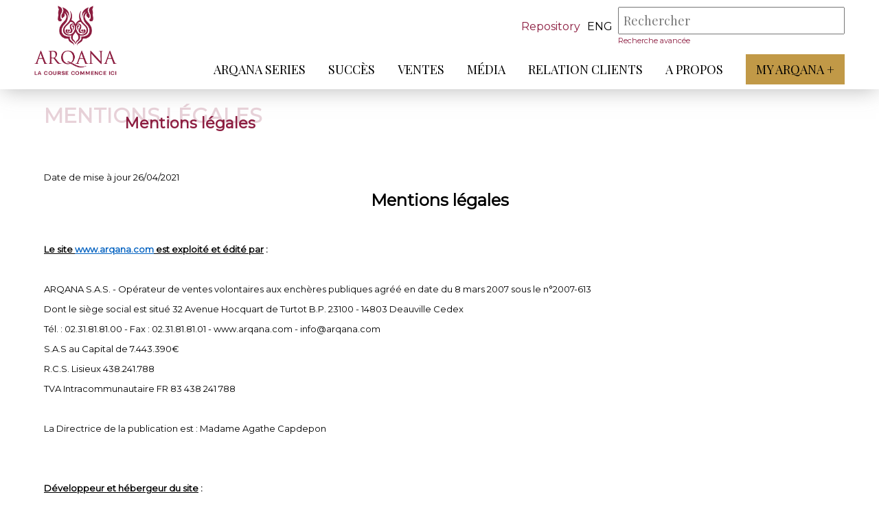

--- FILE ---
content_type: text/html; charset=iso-8859-1
request_url: https://www.arqana.com/mentions_legales.html
body_size: 4609
content:
<!DOCTYPE html>
<html lang="fr" xmlns="http://www.w3.org/1999/xhtml">

<head>
    <base href="https://www.arqana.com/"/>
    <meta http-equiv="Content-Type" content="text/html; charset=iso-8859-1"/>

    <link rel="apple-touch-icon" sizes="180x180" href="/apple-touch-icon.png">
    <link rel="icon" type="image/png" sizes="32x32" href="/favicon-32x32.png">
    <link rel="icon" type="image/png" sizes="16x16" href="/favicon-16x16.png">
    <link rel="manifest" href="/site.webmanifest">
    <link rel="mask-icon" href="/safari-pinned-tab.svg" color="#8C1D40">
    <meta name="msapplication-TileColor" content="#ffffff">
    <meta name="theme-color" content="#8C1D40">
    <meta name="viewport" content="initial-scale=1.0">

    <title>Mentions légales - Arqana :: Pur-sang - Ventes aux enchères chevaux </title>

    <!-- FONT -->
    <link href="//fonts.googleapis.com/css?family=Playfair+Display:" rel="stylesheet">
    <link href="//fonts.googleapis.com/css?family=Montserrat" rel="stylesheet">


    <!-- JQUERY -->
    <script src="web/js/jquery-3.2.1.min.js"></script>
    <script src="web/js/jquery.color-2.1.2.min.js"></script>
    <script src="web/js/jquery.ui-1.12.1-min.js"></script>

    <!-- Parallax -->
    <script src="web/js/plugin/parallax.js"></script>
    <script src="web/js/parallax_2019.js"></script>
    
    <script src="web/js/global.js?r=2026011609"></script>
    <script src="web/js/clipboard.min.js"></script>
    
    <!-- Slider Accueil -->
    <script src="web/js/lightslider.min.js"></script>
    <script src="web/js/sliderPerso.js"></script>

    
    
         

    <link rel="stylesheet" href="web/css/general.css?r=2026011609" />
    <link rel="stylesheet" href="web/css/stylebase.css?r=2026011609" />
    <link rel="stylesheet" href="web/css/lightslider.min.css?r=2026011609" />
    <link rel="stylesheet" media="print" href="web/css/print.css" />
    
    <!-- Slider Accueil -->
    <link rel="stylesheet" href="web/css/sliderPerso_2019.css?r=2026011609" />
    
        
    
    <meta name="description" content="ARQANA, spécialiste des ventes aux enchères de chevaux galopeurs à Deauville" />
    <meta name="keywords" content="ventes aux enchères chevaux, ventes galopeurs, vente de chevaux de course galop, Deauville" />
        

</head>

<body class="body_header_fixe" index="">
    
       
    
        
    <div id="menu_respfond" class="control_menu_resp_page bandeau_false">
        <ul id="menu_respliens">

                          <li class="" data-nb="0">
                  <a href="arqana_series.html" target="" >ARQANA Series</a>
                  <div class="menu_resp_secondaire_conteneur" id="menu_resp_secondaire_0">
                                        </div>
              </li>    
                    
                            <li class="" data-nb="1">
                  <a href="succes.html" target="" >Succès</a>
                  <div class="menu_resp_secondaire_conteneur" id="menu_resp_secondaire_1">
                                        </div>
              </li>    
                    
                            <li class="" data-nb="2">
                  <a href="javascript:void(0)" target="" >Ventes</a>
                  <div class="menu_resp_secondaire_conteneur" id="menu_resp_secondaire_2">
                                            <ul class="menu_resp_secondaire">                        
                                                  <li>
                              <a href="javascript:void(0)" target="" >Ventes</a>
                                                            <ul class="menu_resp_tertiaire">
                                                                     <li><a href="inscriptions.html" target="" >Inscriptions</a></li>
                                                                      <li><a href="catalogues_resultats.html" target="" >Catalogues et résultats</a></li>
                                                                      <li><a href="statistiques_annuelles.html" target="" >Statistiques annuelles</a></li>
                                                                     
                              </ul>
                                                        </li>                        
                                                    <li>
                              <a href="javascript:void(0)" target="" >Outils</a>
                                                            <ul class="menu_resp_tertiaire">
                                                                     <li><a href="docutheque.html" target="" >Documents utiles</a></li>
                                                                      <li><a href="thorough_repository.html" target="" >ThoroughRepository</a></li>
                                                                      <li><a href="https://www.arqanaonline.com/" target="_blank" >Arqana Online</a></li>
                                                                     
                              </ul>
                                                        </li>                        
                                                    <li>
                              <a href="javascript:void(0)" target="" >Infos</a>
                                                            <ul class="menu_resp_tertiaire">
                                                                     <li><a href="processus_d_achat.html" target="" >Acheter</a></li>
                                                                      <li><a href="processus_de_vente.html" target="" >Vendre</a></li>
                                                                      <li><a href="annuaire_courtiers.html" target="" >Annuaire des courtiers</a></li>
                                                                     
                              </ul>
                                                        </li>                        
                                                  
                      </ul>
                                        </div>
              </li>    
                    
                            <li class="" data-nb="3">
                  <a href="javascript:void(0)" target="" >Média</a>
                  <div class="menu_resp_secondaire_conteneur" id="menu_resp_secondaire_3">
                                            <ul class="menu_resp_secondaire">                        
                                                  <li>
                              <a href="arqana_tv.html" target="" >Arqana TV</a>
                                                        </li>                        
                                                    <li>
                              <a href="galerie.html" target="" >Galerie</a>
                                                        </li>                        
                                                    <li>
                              <a href="javascript:void(0)" target=""  class="link_js" data-id="29" data-popin="accreditation" >Demande d'accréditation</a>
                                                        </li>                        
                                                  
                      </ul>
                                        </div>
              </li>    
                    
                            <li class="" data-nb="4">
                  <a href="javascript:void(0)" target="" >Relation Clients</a>
                  <div class="menu_resp_secondaire_conteneur" id="menu_resp_secondaire_4">
                                            <ul class="menu_resp_secondaire">                        
                                                  <li>
                              <a href="javascript:void(0)" target="" >DEAUVILLE</a>
                                                            <ul class="menu_resp_tertiaire">
                                                                     <li><a href="deauville_par_avion.html" target="" >Venir à Deauville</a></li>
                                                                      <li><a href="hotels_5_etoiles_deauville.html" target="" >Hôtels</a></li>
                                                                      <li><a href="restauration_aux_ventes.html" target="" >Restaurants</a></li>
                                                                     
                              </ul>
                                                        </li>                        
                                                    <li>
                              <a href="javascript:void(0)" target="" >SAINT-CLOUD</a>
                                                            <ul class="menu_resp_tertiaire">
                                                                     <li><a href="saintcloud_par_avion.html" target="" >Venir à Saint-Cloud</a></li>
                                                                      <li><a href="hotels_5_etoiles_saint_cloud.html" target="" >Hôtels à proximité</a></li>
                                                                      <li><a href="restaurants_proximite_saint_cloud.html" target="" >Restaurants à proximité </a></li>
                                                                     
                              </ul>
                                                        </li>                        
                                                    <li>
                              <a href="https://www.arqana.com/reimbursement/" target="" >Formulaire de remboursement</a>
                                                        </li>                        
                                                  
                      </ul>
                                        </div>
              </li>    
                    
                            <li class="" data-nb="5">
                  <a href="javascript:void(0)" target="" >A propos</a>
                  <div class="menu_resp_secondaire_conteneur" id="menu_resp_secondaire_5">
                                            <ul class="menu_resp_secondaire">                        
                                                  <li>
                              <a href="javascript:void(0)" target="" >A propos</a>
                                                            <ul class="menu_resp_tertiaire">
                                                                     <li><a href="qui_sommes_nous.html" target="" >Qui sommes-nous ? </a></li>
                                                                      <li><a href="equipe.html" target="" >Equipe</a></li>
                                                                      <li><a href="representants_etrangers.html" target="" >Arqana dans le monde</a></li>
                                                                      <li><a href="javascript:void(0)" target=""  class="link_js" data-id="34" data-popin="contact" >Contact</a></li>
                                                                      <li><a href="mentions_legales.html" target="" >Mentions légales</a></li>
                                                                     
                              </ul>
                                                        </li>                        
                                                  
                      </ul>
                                        </div>
              </li>    
                    
                          <li>
                <a href="https://www.myarqanaplus.com/" target="_blank" class="myArqana_menu_principal">My Arqana +</a>
            </li>            

        </ul>
    </div>
    
    
    <div id="control_header" class="control_header_page bandeau_false">
        <header >
            
            
            
            <a href="index.php" id="header_logo"></a>
            <div id="header_navigation">
                <div id="header_recherche">
                                         <a id="btn_haut_criterium" href="https://www.arqana.com/thorough_repository.html">Repository</a>
                                         <div id="language_choice">
                                            <a class="_haut_code_langue" href="legal_notices.html" title="Anglais">eng</a>
                                           </div>
                    <div id="header_search_conteneur">
                        <form action="web/search_actions.php" method="post" id="form_haut_search">
                          <input type="hidden" name="mode" value="search" />
                          <input type="hidden" name="strict_search" id="strict_search" value="0" />
                          <input placeholder="Rechercher" type="text" autocomplete="off" id="mySearch" name="mots" value="" required />
                          <div id="mySearch_close">X</div>
                          <input type="submit" value="" id="mySearch_submit"/>
                          
                        </form>
                        <div id="mySearch_preview"></div>
                        <a href="web/search.advanced.php" id="mySearch_advanced">Recherche avancée</a>

                    </div>
                    <div id="header_minis_buttons">
                        <div class="loupe"></div>
                        <div class="menuBurger">
                            <span></span>
                            <span></span>
                            <span></span>
                        </div>
                    </div>

                </div>
                <div class="spacer"></div>
                <nav id="header_menu">

                    <ul id="header_menu_principal">
                                                  <li class="" data-nb="0">
                              <a href="arqana_series.html" target=""  class="lien_menu_principal">ARQANA Series</a>
                              <span class="arrow-down"></span>
                          </li>                          
                                                    <li class="" data-nb="1">
                              <a href="succes.html" target=""  class="lien_menu_principal">Succès</a>
                              <span class="arrow-down"></span>
                          </li>                          
                                                    <li class="" data-nb="2">
                              <a href="javascript:void(0)" target=""  class="lien_menu_principal">Ventes</a>
                              <span class="arrow-down"></span>
                          </li>                          
                                                    <li class="" data-nb="3">
                              <a href="javascript:void(0)" target=""  class="lien_menu_principal">Média</a>
                              <span class="arrow-down"></span>
                          </li>                          
                                                    <li class="" data-nb="4">
                              <a href="javascript:void(0)" target=""  class="lien_menu_principal">Relation Clients</a>
                              <span class="arrow-down"></span>
                          </li>                          
                                                    <li class="" data-nb="5">
                              <a href="javascript:void(0)" target=""  class="lien_menu_principal">A propos</a>
                              <span class="arrow-down"></span>
                          </li>                          
                                                  <li>
                        <a href="https://www.myarqanaplus.com/" target="_blank" class="myArqana_menu_principal">My Arqana +</a>  
                        </li>                        

                    </ul>
                </nav>
            </div>
                          <div class="header_menu_secondaire" id="header_menu_secondaire_2">
                <div class="conteneur">                  
                  <ul>
                                              <li>
                              <a href="catalogues_resultats.html" target="" >Ventes</a>
                                                            <ul class="header_menu_tertiaire">
                                                                     <li><a href="inscriptions.html" target="" >Inscriptions</a></li>
                                                                      <li><a href="catalogues_resultats.html" target="" >Catalogues et résultats</a></li>
                                                                      <li><a href="statistiques_annuelles.html" target="" >Statistiques annuelles</a></li>
                                                                 </ul>                              
                              
                          </li>                          
                                                    <li>
                              <a href="docutheque.html" target="" >Outils</a>
                                                            <ul class="header_menu_tertiaire">
                                                                     <li><a href="docutheque.html" target="" >Documents utiles</a></li>
                                                                      <li><a href="thorough_repository.html" target="" >ThoroughRepository</a></li>
                                                                      <li><a href="https://www.arqanaonline.com/" target="_blank" >Arqana Online</a></li>
                                                                 </ul>                              
                              
                          </li>                          
                                                    <li>
                              <a href="processus_d_achat.html" target="" >Infos</a>
                                                            <ul class="header_menu_tertiaire">
                                                                     <li><a href="processus_d_achat.html" target="" >Acheter</a></li>
                                                                      <li><a href="processus_de_vente.html" target="" >Vendre</a></li>
                                                                      <li><a href="annuaire_courtiers.html" target="" >Annuaire des courtiers</a></li>
                                                                 </ul>                              
                              
                          </li>                          
                                                
                  </ul>
                  </div>
              </div>              
                            <div class="header_menu_secondaire" id="header_menu_secondaire_3">
                <div class="conteneur">                  
                  <ul>
                                              <li>
                              <a href="arqana_tv.html" target="" >Arqana TV</a>
                              
                          </li>                          
                                                    <li>
                              <a href="galerie.html" target="" >Galerie</a>
                              
                          </li>                          
                                                    <li>
                              <a href="javascript:void(0)" target=""  class="link_js" data-id="29" data-popin="accreditation" >Demande d'accréditation</a>
                              
                          </li>                          
                                                
                  </ul>
                  </div>
              </div>              
                            <div class="header_menu_secondaire" id="header_menu_secondaire_4">
                <div class="conteneur">                  
                  <ul>
                                              <li>
                              <a href="deauville_par_avion.html" target="" >DEAUVILLE</a>
                                                            <ul class="header_menu_tertiaire">
                                                                     <li><a href="deauville_par_avion.html" target="" >Venir à Deauville</a></li>
                                                                      <li><a href="hotels_5_etoiles_deauville.html" target="" >Hôtels</a></li>
                                                                      <li><a href="restauration_aux_ventes.html" target="" >Restaurants</a></li>
                                                                 </ul>                              
                              
                          </li>                          
                                                    <li>
                              <a href="saintcloud_par_avion.html" target="" >SAINT-CLOUD</a>
                                                            <ul class="header_menu_tertiaire">
                                                                     <li><a href="saintcloud_par_avion.html" target="" >Venir à Saint-Cloud</a></li>
                                                                      <li><a href="hotels_5_etoiles_saint_cloud.html" target="" >Hôtels à proximité</a></li>
                                                                      <li><a href="restaurants_proximite_saint_cloud.html" target="" >Restaurants à proximité </a></li>
                                                                 </ul>                              
                              
                          </li>                          
                                                    <li>
                              <a href="https://www.arqana.com/reimbursement/" target="" >Formulaire de remboursement</a>
                              
                          </li>                          
                                              <li>
                    <div id="_reserver_menu">
                      <div id="icon_reserver_menu"></div>
                      <div id="btn_reserver_menu">Réservez votre séjour</div>
                    </div>
                    </li>
                                          
                  </ul>
                  </div>
              </div>              
                            <div class="header_menu_secondaire" id="header_menu_secondaire_5">
                <div class="conteneur">                  
                  <ul>
                                              <li>
                              <a href="qui_sommes_nous.html" target="" >A propos</a>
                                                            <ul class="header_menu_tertiaire">
                                                                     <li><a href="qui_sommes_nous.html" target="" >Qui sommes-nous ? </a></li>
                                                                      <li><a href="equipe.html" target="" >Equipe</a></li>
                                                                      <li><a href="representants_etrangers.html" target="" >Arqana dans le monde</a></li>
                                                                      <li><a href="javascript:void(0)" target=""  class="link_js" data-id="34" data-popin="contact" >Contact</a></li>
                                                                      <li><a href="mentions_legales.html" target="" >Mentions légales</a></li>
                                                                 </ul>                              
                              
                          </li>                          
                                                
                  </ul>
                  </div>
              </div>              
              
        </header>
    </div>
    <div id="header_fixe_decal" class="bandeau_false"></div>
    <div class="spacer"></div>    
            
    <div id="contenu">
          <div class="conteneur">
        <div id="rubrique_nom">
            <div class="rubrique">
                <h1>Mentions légales<span class="ombre">Mentions légales</span></h1>
            </div>
        </div>  
      </div>
      
    <div class="conteneur inter">
        <div class="inter_contenu_large">
    
<p>
  <span style="line-height: 12.84px;">Date de mise à jour 26/04/2021
    
  </span>
</p>
<p align="center" style="text-align: center;"><strong>
    <span style="font-size: 18pt; line-height: 25.68px;">Mentions légales
      
    </span></strong>
</p>
<p align="center" style="text-align: center;"><strong>
    <span style="font-size: 18pt; line-height: 25.68px;">&nbsp;
    </span></strong>
</p>
<p><strong><u>Le site </u></strong>
  <a href="http://www.arqana.com" style="color: rgb(5, 99, 193); text-decoration-line: underline;"><strong>www.arqana.com</strong></a><strong><u> est exploité et édité par</u></strong><strong>&nbsp;:
    <o:p /></strong>
</p>
<p>
  &nbsp;
  
</p>
<p style="text-align: justify;">ARQANA S.A.S. - Opérateur de ventes volontaires aux enchères publiques agréé en date du 8 mars 2007 sous le n°2007-613
  
</p>
<p style="text-align: justify;">Dont le siège social est situé 32 Avenue Hocquart de Turtot B.P. 23100 - 14803 Deauville Cedex
  
</p>
<p style="text-align: justify;">Tél. : 02.31.81.81.00 - Fax : 02.31.81.81.01 - www.arqana.com - info@arqana.com
  
</p>
<p style="text-align: justify;">S.A.S au Capital de 7.443.390€
  
</p>
<p style="text-align: justify;">R.C.S. Lisieux 438.241.788
  
</p>
<p style="text-align: justify;">TVA Intracommunautaire FR 83 438 241 788&nbsp;
  
</p>
<p style="text-align: justify;">&nbsp;
  
</p>
<p style="text-align: justify;">La Directrice de la publication est&nbsp;: Madame Agathe Capdepon
  
</p>
<p>
  &nbsp;
  
</p>
<p>
  &nbsp;
  
</p>
<p><strong><u>Développeur et hébergeur du site</u></strong><strong>&nbsp;:</strong>
  
</p>
<p>
  &nbsp;
  
</p>
<p style="text-align: justify;">Net Conception S.A.R.L
  
</p>
<p style="text-align: justify;">107 rue de Bayeux - 14000 Caen&nbsp;
  
</p>
<p style="margin: 0cm 0cm 5pt; text-align: justify;">Tél.&nbsp;: 02.31.46.13.13&nbsp;
  
</p>
<p><strong>&nbsp;</strong>
</p>
<p><strong><u>Révisions</u></strong>
  <span>
    
  </span>
</p>
<p style="text-align: justify;">Nos mentions légales, politique de confidentialité et CGV sont susceptibles d’évoluer à l’avenir, nous invitons donc nos utilisateurs à venir se renseigner régulièrement à ce sujet.</p>
<p>&nbsp;</p>
<div style="display: flex; margin: 10px auto; justify-content: space-around;"><a href="politique_confidentialite.html" style="background-color: rgb(161, 0, 67); color: rgb(255, 255, 255); padding: 20px 40px; text-align: center; display: block;">Consulter la Politique de confidentialité</a><a href="cookies.html" style="background-color: rgb(161, 0, 67); color: rgb(255, 255, 255); padding: 20px 40px; text-align: center; display: block;">En savoir plus sur les cookies&nbsp;</a></div>

    </div>
    </div>
        </div>

        <footer>
      <div class="conteneur">
        <div id="footer_logo"></div>
        <div id="footer_lien_reseaux_newsletter">
            <div id="footer_lien" class="footer_item">
                <ul>
                                <li><a href="http://www.arqanaracingclub.com/" target="_blank">ARQANA RACING CLUB</a></li>
                                <li><a href="https://www.arqana-trot.com/" target="_blank">ARQANA TROT</a></li>
                                <li><a href="https://www.arqanaonline.com/" target="_blank">ARQANA ONLINE</a></li>
                                <li><a href="mentions_legales.html" target="">Mentions légales</a></li>
                                <li><a href="https://www.arqana.com/politique_confidentialite.html" target="_parent">Politique de confidentialité</a></li>
                                <li><a href="https://www.arqana.com/cookies.html" target="_parent">Cookies</a></li>
                                </ul>
            </div>
            <div id="footer_reseaux" class="footer_item">
                <ul id="liste_reseaux">
                    <li id="reseau_facebook"><a href="https://www.facebook.com/arqanadeauville/" target="_blank" title="Facebook Arqana"></a></li>
                    <li id="reseau_instagram"><a href="https://www.instagram.com/arqana_deauville/" target="_blank" title="Instagram Arqana"></a></li>
                    <li id="reseau_twitter"><a href="https://twitter.com/InfoArqana" target="_blank" title="Twitter Arqana"></a></li>
                    <li id="reseau_youtube"><a href="https://www.youtube.com/@arqana2006" target="_blank" title="Youtube Arqana"></a></li>
                    <li id="reseau_linkedin"><a href="https://www.linkedin.com/company/arqana/mycompany  " target="_blank" title="Linkedin Arqana"></a></li>
                    
                </ul>
                <!--
                <ul id="adresse_contact">
                    <li>
                        <p>32 avenue Hocquart du Turtot</p>
                        <p>14800 Deauville Cedex</p>
                    </li>
                    <li>
                        <p>+33 (0)2 31 81 49</p>
                        <p>info@arqana.com</p>
                    </li>
                </ul>
                -->
            </div>
            <div id="footer_newsletter" class="footer_item">
                <p>Newsletter</p>
                <form>
                    <input type="email" name="email_address" id="email_address" placeholder="Votre adresse mail" tabindex="-1" autocomplete="on" required/>
                    <input type="button" id="btnArrow" value=" " />
                </form>
                
            </div>

          </div>
        </div>
        <div class="conteneur">
            <div id="footer_mentions">
              <div>ARQANA S.A.S - Opérateur de ventes volontaires aux enchères publiques agréé en date du 8 mars 2007</div>
              <a id="credits-netc" href="https://www.net-conception.com/" target="_blank">Création & hébergement : Net-Conception.com</a>
            </div>         
        </div>
    </footer>
        
    <div id="popin-global-fond" class="popin-fond">
      <div id="popin-global-contenu" class="popin-contenu">
        <div class="popin-fermer"></div>
        <div class="popin-scroll"><div id="popin-global-texte" class="popin-texte"></div></div>
      </div>
    </div>
    

    <script src="//rgpd.netconception.fr/api/embed" id="__rgpdwidget" data-clientid="6f4922f45568161a8cdf4ad2299f6d23" data-langue="fr" ></script>
 
</body>




</html>


--- FILE ---
content_type: text/css
request_url: https://www.arqana.com/web/css/general.css?r=2026011609
body_size: 8201
content:

* {
    -webkit-box-sizing:border-box;
    -moz-box-sizing:border-box;
    box-sizing:border-box;
    /*
    margin: 0;
    padding: 0;
    */
}

body {
    margin: 0;
    padding: 0;
    font-family: 'Montserrat', sans-serif;
    font-weight:400;
    color:#000;
    scroll-behavior: smooth;
}

/**** --> styles generaux P, TD, ... dans stylebase.css ****/


input, select, textarea {
  font-family: 'Montserrat', sans-serif;
  padding:4px;
  color:#222;
}
textarea:focus, input:focus{
    outline: none;
}

ul, li {
    list-style: none;
    list-style-type: none;
}




.todo {
   background-color: #C19947;
   color:#fff;
   padding:5px;
   margin:10px;
}



.rubrique {
    margin:20px 0 20px 0px;
    padding: 0;
    display: block;
    cursor: default;
    /*min-height: 10vh;*/
}

.rubrique .ombre {
    position: absolute;
    color: #8C1D40;
    text-transform: none;
    right: 10px;
    top: 16px;
    font-size: 22px;
}

.rubrique h1 {
    position: relative;
    display: inline-block;
    color:rgba(140, 29, 64, 0.2);
    font-family: 'Montserrat', sans-serif;
    text-transform:uppercase; 
    font-weight:600;
    font-size:30px;
}

.titre_bloc {
    position: absolute;
    color: white;
    font-family: 'Montserrat', sans-serif;
    text-transform:uppercase;
    font-size:22px;
    font-weight: 400;
}

.titre_bloc_colonne {
    color: #C19947;
    font-family: 'Playfair Display', serif;
    text-transform:uppercase;
    font-size:20px;
    font-weight: 400;
    margin-bottom: 20px;
}

#btn_haut_live {
  font-size: 16px;
  color:rgb(140, 29, 64);
  margin-right:10px;  
  font-weight:500;
}

#btn_haut_criterium {
  font-size: 16px;
  color:rgb(140, 29, 64);
  margin-right:10px;  
  font-weight:500;
}

/** inter **/
.inter {
  display:flex;
  justify-content:space-between;
}
.inter_menu {
  width:19%;
}
.inter_contenu {
  width:80%;
}
.inter_contenu_large {
  width:100%;
  margin-top:30px;
}
.inter_contenu #menuh{
  margin:0;
    position: relative;
}

/* vignettes menus fils dans la page */
#vignette_menu {
  display:flex;  
  flex-wrap:wrap;
}
.vignette_menu_element {
  width:24%;
  margin-right:1%;
  margin-bottom:1%;
  position: relative;
  height:150px;
  display:block;
  background-size:cover;
  background-repeat:no-repeat;
}
.vignette_menu_element_titre {
    font-weight: 500;
    font-size: 14px;     
    bottom: 20px;
    background-color: rgba(255, 255, 255, 0.9);
    padding: 2px;
    text-align: right;
    color:#000;
    position: absolute;
    bottom:20px;
    width:100%;
  
}


/* ------------------- POP IN  ------------------- */
.popin-fond {
    display: none;
    background: rgba(0,0,0,0.5);
    width: 100%;
    height: 100%;
    position: fixed;
    top:0;
    left:0;
    z-index:999;

}

.popin-contenu {
    display: none;
    background-color:#fff;
    color:#fff;
    padding: 20px 10px;
    
    min-height:50%;
    height:80%;
    width:80%;
    margin:5% auto;
    max-width:1200px;
    background-size:cover;
    background-position:center;
    -webkit-box-shadow: 0 0 3px 3px rgba(0,0,0,0.5);
    box-shadow: 0 0 3px 3px rgba(0,0,0,0.5);
    position:relative;
    
    z-index:99;
}
.popin-scroll {
 overflow-y:auto;
 height:100%;
}
.popin-texte {
  position:relative;
  width:100%;
  height:100%;
  
}

#popin-source-texte {
  margin:10px 0;
}

#popin-source-texte p, #popin-source-texte td, #popin-source-texte div, #popin-source-texte th {
  color:#fff;
}

.popin-contenu h1 {
  color:#fff;
  padding: 0;
  margin: 0;
  margin-bottom:10px;
  font-size: 24px;
  font-weight: normal;
  text-transform: uppercase;
}

.popin-contenu h2 {
  color:#fff;
  font-size:20px;
  font-weight: normal;
}

.popin-contenu h3 {
  color:#8C1D40;
  font-size:20px;
  font-weight: normal;
}
.popin-contenu div {
   color:#fff;
}


.popin-bloc-contenu {
    background-color: rgba(0,0,0,0.5);
    padding: 20px;
}



.popin-fermer {
  position:absolute;
  top:-15px;
  right:-15px;
  cursor:pointer;
  z-index:98;
  /*
  background-color:#8C1D40;
  display:flex;
  align-items:center;
  color:#fff;
  font-size:20px;
  text-align:center;
  padding:10px 20px;
  
  
  
  */
    border-radius:17px;
    height: 30px;
    width: 30px;
    background-color:rgba(255,255,255,0.7);
    background-position: center center;
    background-repeat: no-repeat;
    background-size: cover;
    background-image: url(../images/retour_catalogue.png);  
    transition:0.5s;
}

.popin-fermer:hover {
 /*background-color:#222;*/
 background-color:rgba(255,255,255,1);
}

/* ------------------- POP IN  FORM ------------------- */
.popin-contenu input, .popin-contenu textarea, .popin-contenu select {
  background-color:rgba(255,255,255,0.9);
  margin:7px 0px;
  padding:10px;
  border:0;
}
.popin-contenu input[type=submit], .popin-contenu input[type=button] {
  font-size: 14px;
  background-color:#8C1D40;
  color:#fff;
  border:0;
  cursor:pointer;
  transition:0.5s;
}
.popin-contenu input[type=submit]:hover, .popin-contenu input[type=button]:hover {
  background-color:#222;
}

.popin-form-row {
  display:flex;
}
.popin-form-row input[type=email], .popin-form-row input[type=text], .popin-form-row input[type=password], .popin-form-row select {
  width:49%;
  margin-right:1%;
}

.popin-form-cell {
  width:49%;
  margin:7px 1% 7px 0;
  padding:10px;
}

.popin-form-row-label {
  width:49%;
  margin-right:1%;
  display:flex;
  align-items:center;
}
.popin-form-row textarea {
  width:100%;  
}
.popin-form-submit {
  /*position:absolute;
  bottom:10px;
  right:10px;         */
  text-align:right;
  margin-right:1%;
  margin-top:1%;
}


.popin-form-intro {
  margin:10px 0;
  color:#fff;
}

.focus_champ_vide {
  background-color: rgba(255, 153, 0, 0.9)!important;
  color:#fff!important;
}

#popin-form-retour {
    background-color:#a00;
    color:#fff;
    text-align:center;
    padding:5px;
    margin:5px 0;
    display:none;
}

/* ------------------- POP IN : CONNEXION ------------------- */

#connexion-fond {

}
#connexion-contenu {
  background-image:url(../images/fond-connexion.jpg);
}
#connexion-divs {
  display:flex;
  flex-direction: row-reverse;
  justify-content:space-around;
}

#connexion-adherer, #connexion-deja {
  
  margin:20px 40px;
  
  width:50%;
}
#connexion-adherer {
  margin-top:25%;
}
#connexion-adherer-contenu, #connexion-deja-contenu {
  background-color:rgba(0,0,0,0.5);
  padding:20px;
}

#connexion-signup-btn {
  cursor:pointer;
}
#connexion-signup {
  display:none;
}

#connexion_message {
  text-align:center;
  margin:10px 0 0 0;
  color:#fff;
  font-weight:600;
}


#connexion-deja-contenu input {
  width:100%;
}


#connexion-adherer {
  display:flex;
  justify-content:space-between;
  flex-direction: column;
}
#connexion-deja form {
  display:flex;
  justify-content:space-between;
  flex-direction: column;
  margin:0;
  padding:0;
}

#connexion-adherer a {

    background-color: #C1B06B;
    font-size: 20px;
    text-align: center;
    display: inline-block;
    width: 100%;
    transition: 0.4s ease-out;
    text-transform: uppercase;
    color: white;
    font-weight: bold;
    padding:10px;
}
#connexion-adherer a:hover {
  background-color: #183E5C;
}


/*** menu horizontal intérieur */
#menuh {
  position: relative;
  display:flex;
  justify-content:space-between;
  margin:20px 0;
  min-height:40px;
  width:100%;
  
}

.menuh_decale {
  margin-top:-50px!important;
}

#menuh_retour {
  display:flex;
  flex-direction: column;
  justify-content: center;
  min-width:20%;
  
}
#menuh_boutons {
    display:flex;
    justify-content: flex-end;
    position: absolute;
    right: 0;
    top: 50%;
    /*width: 80%;*/
    -webkit-transform: translate(0%, -50%);
  
}

#menuh h3 {
    color: #8C1D40;
    margin: 10px 0;
    /*width: 100%;*/
    font-weight: 600;
    font-size: 20px;
    font-family: 'Playfair Display', serif;
}


.menuh_bouton {
    display: flex;
    align-content: center;
    align-items: center;
    margin: 10px 0px 10px 10px;
    transition: 0.5s ease;
}
.menuh_bouton:hover .menuh_bouton_icon {
  background-color: #000;
}
.menuh_bouton:hover p {
  color: #000;
}
.menuh_bouton > p {
    cursor: pointer;
    color: #8C1D40;
    font-weight: 700;
}

.menuh_bouton_icon {
    border: none;
    display: block;
    cursor: pointer;
    margin-left: 10px;
    border-radius: 25px;
    background-color: #8C1D40;
    width: 30px;
    height: 30px;
    background-repeat: no-repeat;
    background-position: center center;
    background-size: cover;
    transition: 0.4s ease;
}
.menuh_bouton_icon[icon=print] {
    background-image: url(../images/catalogue_tri_icon3.png);
}
.menuh_bouton_icon[icon=export] {
    background-image: url(../images/catalogue_tri_export.png);
}
#menuh_retour  {
  color:#C19947;
  
}
#menuh_retour a {
  color:#000;
  
}

  .btn_cata {
    display:inline-block;
    border:1px solid #8C1D40;
    color:#8C1D40;
    padding: 5px 10px;
    cursor:pointer;
    margin-left:5px;
    transition:0.5s;
    display:flex;
    align-items: center;
    text-align:center;    
  }
  
  .btn_cata:hover {
    background-color:#8C1D40;
    border:1px solid #8C1D40;
    color:#fff;
  }

/* btns de tri */
 .item_tri {
    display: flex;
    align-content: center;
    align-items: center;
    margin:10px 0px 10px 10px;
}

 .item_tri > p{
    cursor: pointer;
    color: #8C1D40;
    font-weight: 700;
}

.item_tri .item_icone_tri, #triSearch_form input[type=submit] {
    border: none;
    display: block;
    cursor: pointer;
    margin-left: 10px;
    border-radius: 25px;
    background-color: #8C1D40;
    min-width: 30px;
    min-height: 30px;
    background-repeat: no-repeat;
    background-position: center center;
    background-size: cover;
    transition: 0.4s ease;
}

.item_tri .item_icone_tri:hover {
    filter: brightness(50%);
}

.tri_annee {
    background-image: url(../images/catalogue_tri_icon4.png);
}

.tri_jour {
    background-image: url(../images/catalogue_tri_icon6.png);
}

.tri_annee:hover {
     background-image: url(../images/catalogue_tri_icon4_black.png);
}

.tri_jour:hover {
     background-image: url(../images/catalogue_tri_icon6_black.png);
}

/* recherche */
#triSearch_form form {
	display: flex;
    align-items: center;
    justify-content: space-between;
}

#triSearch {
  border:1px solid #888;
  display: flex;
  justify-content: space-between;
}

#triSearchText {
    font-family: 'Playfair Display', serif;
    padding-left: 5px;
    height: 25px;
    border:0;
    width:80%;
}

#triSearchClose {
  opacity:0;
  background-color:#888;
  color:#fff;
  width:19px;
  height:19px;
  margin-top:3px;
  margin-right:3px;
  display: flex;
  align-items: center;
  justify-content: center;
  border-radius:50%;
  text-align:center;
  cursor:pointer;
  font-size:11px;
  padding-top:2px;
}
#triSearchClose:hover {
  background-color:#333;
}

#mySearch_close, #header_search_conteneur #mySearch_submit {
  opacity:0;
  background-color:#888;
  color:#fff;
  width:25px;
  height:25px;
  margin-top:0px;
  margin-right:3px;
  display: flex;
  align-items: center;
  justify-content: center;
  border-radius:50%;
  border-style: none;
  text-align:center;
  cursor:pointer;
  font-size:11px;
  position:absolute;
  
  top:8px;
  font-weight:400;
  font-family:Arial;
}

#header_search_conteneur #mySearch_submit {
  right:38px;
  background-color:#8C1D40;
  line-height: 8px;
  font-size: 16px;
  visibility: hidden;
  background-image: url(../images/enter-arrow.png);
  background-repeat: no-repeat;
  background-size: 14px 14px;
  background-position: center;
}

#mySearch_close {
  right:5px;
}

#mySearch_close:hover {
  background-color:#333;
}

#tri_item_ligne2 #btn_search_vente {
    display: none;
}
#btn_search_vente > span {
    background-image: url(../images/catalogue_tri_icon1.png);
}

.select_tri option {
    padding: 5px;
    direction: rtl;
    background-color: #8C1D40;
    color: white;
}

#triSearch_form input[type=submit]  {
    display: inline;
	background-image: url(../images/catalogue_tri_icon1.png);
}

#triSearch_form input[type=submit]:hover {
	filter: brightness(50%);
}


/* Style Select Tri */
.select_tri {
    cursor: pointer;
    font-family: 'Montserrat', sans-serif;
    padding: 10px 40px 10px 0px;
    text-align-last: right;
    color: #8C1D40;
    font-weight: 700;
    -moz-appearance:none; /* Firefox */
    -webkit-appearance:none; /* Safari and Chrome */
    appearance:none;
    border:0px;
    outline:0px;
    background-position: center right;
    background-repeat: no-repeat;
    background-size: 30px;
    transition: 0.4s ease;
}  
 

/* @NOTE CLASSES GENERALES */

.spacer {
    clear:both;
}

.mon_champ {
  display:none;
}

.conteneur {
    width:1300px;
    max-width:90%;    
    margin:auto;
    position: relative;
}
.marger {
    height: 40px;
}

.corner {
    overflow: hidden;
    position: absolute;
    bottom: -1px;
    background: white;
    height: 100px;
    width: 100%;
    -webkit-clip-path: polygon(100% 0, 0% 100%, 100% 100%);
    clip-path: polygon(100% 0, 0% 100%, 100% 100%);
}

.cornerPlacer {
    background-color:white;
    height:500px;
    width:100%;
    position:absolute;
    top:75vh;
}

.cornerPlacer.top {
	background-color:white;
    height:100px;
    width:100%;
    position:absolute;
    top:-100px;
    bottom: inherit;
}
.cornerPlacer.bottom {
	background-color:white;
    height:100px;
    width:100%;
    position:absolute;
    bottom:-100px;
    top: inherit;
}

/* menu latéral */
/*niveau 0 */
.contenu_menu_secondaire_lateral {
    position: relative;
    z-index: 1;
    
}



.contenu_menu_secondaire_lateral > ul > li{
    margin: 0px 20px 10px 0px;
    cursor: pointer;
    font-size: 16px;
    font-weight:400;
    text-align: right;
    line-height: 30px;
    border-bottom: solid 2px transparent;
}

.contenu_menu_secondaire_lateral > ul > li:after{
    display: block;
    content: '';
    border-bottom: #8C1D40 solid 2px;
    transform: scaleX(0);
    transition: transform 250ms ease-in-out;
    transform-origin:  0% 50%;
}

/*niveau 1 */
.contenu_menu_secondaire_lateral ul.menu_lateral_1 {
  /*display:none;*/
}
.contenu_menu_secondaire_lateral ul.menu_lateral_1 > li{
    margin: 0px 20px 5px 0px;
    cursor: pointer;
    font-size: 14px;
    text-align: right;
    line-height: 20px;
    font-weight: 300;
}

ul.menu_lateral_1 > li:after{
    display: block;
    content: '';
    border-bottom: #8C1D40 solid 2px;
    transform: scaleX(0);
    transition: transform 250ms ease-in-out;
    transform-origin:  0% 50%;
}

ul.menu_lateral_1 > li a:hover{
  color:#8C1D40;
}

.contenu_menu_secondaire_lateral ul.menu_lateral_2 > li{
    margin: 0px 20px 5px 0px;
    cursor: pointer;
    font-size: 12px;
    text-align: right;
    line-height: 20px;
    font-weight: 300;
}
ul.menu_lateral_2 > li:after{
    display: block;
    content: '';
    border-bottom: #8C1D40 solid 2px;
    transform: scaleX(0);
    transition: transform 250ms ease-in-out;
    transform-origin:  0% 50%;
}


#tab_contenu {
  width:100%;
}


.contenu_menu_secondaire_lateral > ul > li:hover:after {
   transform: scaleX(1);
}
.contenu_menu_secondaire_lateral #li_sous_menu:after {
  transform: scaleX(0);
  border-bottom: transparent;
}
.contenu_menu_secondaire_lateral ._page_sous_menu_actif:after {
     transform: scaleX(1);
}

#li_sous_menu, #li_sous_menu:hover {
  border-bottom: 0px!important;
}
#sous_menu_stats li {
  line-height:20px;
  font-weight:300;
}
#sous_menu_stats li a {
  font-size: 14px;
}
#sous_menu_stats li a:hover {
  color:#8C1D40;
}
li._page_sous_menu_deux_actif a {
  color:#8C1D40;
  font-weight:600;
}

.contenu_menu_secondaire_lateral > ul > li#menu_retour {
  display:none;
}


/* -------------------------- STRUCTURE */

/* -------------------------- @NOTE HEADER */

/* Header Pages */
#control_header.bandeau_true header {
    -webkit-box-shadow: 0px 5px 28px -4px rgba(120,120,120,0.5);
    -moz-box-shadow: 0px 5px 28px -4px rgba(120,120,120,0.5);
    box-shadow: 0px 5px 28px -4px rgba(120,120,120,0.5);
    margin: 0px 0 0 0;
    opacity: 0.85;
}

#control_header.bandeau_false header {
    -webkit-box-shadow: 0px 5px 28px -4px rgba(120,120,120,0.5);
    -moz-box-shadow: 0px 5px 28px -4px rgba(120,120,120,0.5);
    box-shadow: 0px 5px 28px -4px rgba(120,120,120,0.5);
    margin: 0;
    opacity: 1;
}

.control_menu_resp_page #menu_respliens {
    margin-top: 100px;
}

header {
    z-index: 5;
    width: 100%;
    height:130px;
    margin-top: 30px;
    padding: 0 50px 0 50px;
    background-color: white;
    opacity: 0.75;
    transition: 0.5s ease;
    font-family: 'Playfair Display', serif;
}


/* header relatif */
.body_header_relative header {
  position:relative;
}
.body_header_relative #header_fixe_decal {
  display:none;
}

/* header fixe */
.body_header_fixe header {
  position: fixed;
  top:0;
}
.body_header_fixe #header_fixe_decal.bandeau_false {
  display:block;
  height:130px;
}
.body_header_fixe #header_fixe_decal.bandeau_true {
  display:block;
  height:0px;
}


body[index="1"] #header_fixe_decal {
  display:none!important;
}

/* cache le header */
.body_header_hide header{
  display:none;
}

#header_div_speciale {
  
}


#header_logo {
    float: left;
    background: url(../images/logo-arqana-course-commence-ici.png) no-repeat center center;
    background-size: contain;
    height: 120px;
    width: 120px;
}

#header_navigation {
    height: 100%;
    float: right;
    padding-top: 10px;
}

#header_navigation #header_recherche {
    min-height: 45%;
    display: flex;
    justify-content: flex-end;
    align-items: center;
    font-size:16px;
    font-weight: bold;
}

#language_choice{
    font-size:16px;
}

/*
#language_choice .language_label {
    margin-right: 20px;
    cursor: pointer;
}
#language_choice .language_radio:checked,
#language_choice .language_radio:not(:checked){
    visibility: hidden; 
    position: absolute;
    top: 0;
    left: 0;
}
#language_choice .language_radio:checked+.language_label {
    color: #8C1D40;
}
*/
._haut_code_langue {
  color: #000;
  text-transform:uppercase;
  margin-right: 8px;
  margin-top: 25%;
}
._haut_code_langue:hover {
  color: #8C1D40;
}

#header_search_conteneur > form input{
    font-family: 'Playfair Display', serif;
    font-size: 18px;
    width: 330px;
    height: auto;
    padding: 6px;
}

#header_navigation #header_recherche .loupe {
    border-radius: 25px;
    display: none;
    opacity: 0;
    height: 0px;
    width: 0px;
    background : #8C1D40 url(../images/icon_magnifier.png) no-repeat center center;
    background-size: 25px;
    transition: 0.3s ease;
    cursor: pointer;
}


#header_navigation #header_recherche .loupe:hover {
    background-color : #C19947;
}

                        #header_search_conteneur {
                          position:relative;
                          
                        }
                        #mySearch_advanced {
                          font-size:11px;
                          color:#8C1D40;
                          text-decoration:none;
                        }
                        #mySearch_advanced:hover {
                         color:#8C1D40;
                         text-decoration:underline;
                        }
                        
                        #mySearch_preview {
                          position:absolute;
                          width:330px;
                          height:auto;
                          left:0;
                          top:40px;
                          background-color:#fff;
                          z-index:999999;
                          opacity: 1;
                        }                        
                        
                        #search_preview {
                         -webkit-box-shadow: 0 0 1px 1px rgba(0,0,0,0.1);
                         box-shadow: 0 0 1px 1px rgba(0,0,0,0.1);     
                         background-color:#fff;                   
                        }
                        
                        .recherche_preview_els {
                          background-color:#fff; 
                        }
                        .rp_el {
                          padding:5px;                         
                          background-color:#fff; 
                          border-bottom:1px solid rgba(100,100,100,0.3);
                          cursor:pointer;
                          
                        }
                        .rp_el:hover {
                          background-color:#eee;
                        }
                        .rp_el div {
                          font-size:12px;
                          font-family: Arial;
                          font-weight:200;
                        }
                        .rp_el {
                          display:flex;
                          justify-content: space-between;
                        }
                        .rp_el_t {
                          color:#999;
                          text-transform:uppercase;
                        }

/* Gestion des menus */

#header_navigation #header_menu {
    min-height: 55%; 
}

/* Menu Principal */

#header_menu #header_menu_principal > li{
	display: inline-block;
    /*float: right;*/
    font-size:18px;
    padding: 10px 0;
    margin-left: 30px; 
    font-weight: 500;
    text-transform: uppercase;
    color: black ;
    text-align:center;
    padding-bottom: 0px;
    position: relative;
    font-family: 'Playfair Display', serif;
}

#header_navigation #header_menu_principal .myArqana_menu_principal {
    cursor: pointer;
    background: linear-gradient(to right, #8C1D40 50%, #C19947 50%);
    background-size: 200% 100%;
    background-position:right bottom;
    padding: 10px 15px;
    transition: 0.3s ease;
}

#header_navigation #header_menu_principal li:last-of-type:after {
  display: none;
}

#header_navigation #header_menu_principal .myArqana_menu_principal:hover {
    color: white;
    background-position:left bottom;
}
#header_navigation #header_menu_principal .myArqana_menu_principal:hover a{
    color: white;
}

#header_menu #header_menu_principal > li:after {    
    background: none repeat scroll 0 0 transparent;
    bottom: 0;
    content: "";
    display: block;
    height: 2px;
    left: 0;
    position: absolute;
    background: #8C1D40;
    transition: width 0.3s ease 0s, left 0.3s ease 0s;
    width: 0;
}
#header_menu #header_menu_principal > li:hover:after { 
    width: 100%; 
    left: 0; 
}

li:hover .arrow-down { 
    opacity:1;
    left: calc(100% - 20px);
}

.arrow-down {
    width: 0; 
    height: 0; 
    border-left: 10px solid transparent;
    border-right: 10px solid transparent;
    border-top: 10px solid #8C1D40;
    transition: 0.3s ease;
	opacity:0;
	position:absolute;
    left: 0;
    top: 100%;
}

#header_menu_principal .active a{
    color: #8C1D40;
}

.active .arrow-down{
    opacity:1;
    left: calc(50% - 10px);
}

/* Menu Secondaire */

.header_menu_secondaire {
    display: none;
    padding: 20px;
    background-color: rgba(255,255,255,0.95);
    /*border-top: solid 2px black;*/
    position: absolute;
    width: 100%;
    left: 0;
    top: 130px;
    
    box-shadow: inset 0px 5px 28px -4px rgba(120,120,120,0.3);
}

.header_menu_secondaire > div > ul {
    display: flex;
    align-content: center;
    /*align-content: start;*/

}
.header_menu_secondaire  > div > ul >li {
    text-transform: uppercase;
    font-family: 'Montserrat', sans-serif;
    font-weight: 400;
    font-size: 16px;
    /*text-align: center;*/
    /*flex: 1;*/
    width:auto;
    margin:auto;    
}

.header_menu_secondaire ul>li>a {
    color: #8C1D40;
}

/* Menu Tertaire */

.header_menu_tertiaire {
    /*padding-left: 45%;*/
    margin:10px auto 0 0px;
    width:auto;
}
.header_menu_tertiaire li {
    text-align: left;
    text-transform: none!important;
    line-height: 30px!important;
    color:#000;
    font-family: 'Montserrat', sans-serif;
    font-weight: 400!important;
    font-size: 14px!important;    
}

.header_menu_tertiaire > li a {
  color:#000!important;
}

.header_menu_tertiaire > li:hover a {
    color: #8C1D40!important;
    border-bottom: solid #8C1D40 1px!important;
}

/* MenuBurger */

.menuBurger{
    opacity: 0;
    width: 0px;
    height: 0px;
    margin-left: 10px;
    border-radius: 20px;
    background-color: #8C1D40;
    position: relative;
    cursor: pointer;
    text-align: center;
    vertical-align: middle;
    display: none;
    transition: all 0.3s;
}
.menuBurger span{
    background-color:#fff;
    position: absolute;
    border-radius: 5px;
    transition: .3s cubic-bezier(.8, .5, .2, 1.4);
    width: 60%;
    height: 4px;
    transition-duration: 300ms
}
.menuBurger span:nth-child(1){
    top: 12px;
    left: 8px;
}
.menuBurger span:nth-child(2){
    top:19px;
    left: 8px;
}
.menuBurger span:nth-child(3){
    bottom:10px;
    left: 8px;
}
.menuBurger:hover{ 
    background: #CEBC97;
}
.menuBurger:not(.clickMenuBurger):hover span:nth-child(1){
    margin-top: 0px;
    transform: rotate(-45deg) scaleX(0.7);
    -webkit-transform: rotate(-45deg) scaleX(0.7);
    -moz-transform: rotate(-45deg) scaleX(0.7);
    -ms-transform: rotate(-45deg) scaleX(0.7);
    -o-transform: rotate(-45deg) scaleX(0.7);
    top: 20px;
    left: 13px;
}
.menuBurger:not(.clickMenuBurger):hover span:nth-child(2){
    margin-top: 0px;
    transform: rotate(45deg) scaleX(0.7);
    -webkit-transform: rotate(45deg) scaleX(0.7);
    -moz-transform: rotate(45deg) scaleX(0.7);
    -ms-transform: rotate(45deg) scaleX(0.7);
    -o-transform: rotate(45deg) scaleX(0.7);
    top: 20px;
    left: 3px;
}
.menuBurger:not(.clickMenuBurger):hover span:nth-child(3){
    background: transparent;
}

.clickMenuBurger span:nth-child(1){
    transform: rotate(45deg);
    -webkit-transform: rotate(45deg);
    -moz-transform: rotate(45deg);
    -ms-transform: rotate(45deg);
    -o-transform: rotate(45deg);
    top: 18px;
}
.clickMenuBurger span:nth-child(2){
    background: transparent;
}
.clickMenuBurger span:nth-child(3){
    transform: rotate(-45deg);
    -webkit-transform: rotate(-45deg);
    -moz-transform: rotate(-45deg);
    -ms-transform: rotate(-45deg);
    -o-transform: rotate(-45deg);
    top: 18px;
}

/* photo header */
#bandeau_header {
    position: relative;
    min-height: 75vh;
    background-repeat: no-repeat;
    background-position: center center;
    background-size: cover;
}



/* -------------------- MENU RESPONSIVE */

#menu_respfond {
    display: none;
    background: rgba(0,0,0,0.5);
    width: 100%;
    height: 100%;
    position: fixed;
    top:0;
    left:0;
    z-index:2;
}
#menu_respliens {
    overflow-y: auto;
    max-height: 70vh;
    display: none;
    background: #581329;
    margin-top: 130px;
    padding: 10px;
    transition: all 0.3s ease;
}
#menu_respliens a {
    font-size: 16px;
    text-transform: uppercase;
    text-align: center;
    color:#fff;
    background: #8C1D40;
    display: block;
    width: 80%;
    text-decoration: none;
    margin: 8px auto;
    padding: 10px;
    transition: 0.3s ease-out;
}

#menu_respliens a:hover {
	background: #b92553;
}
#menu_respliens li {
    list-style: none;
}

#menu_respliens > li:last-child {
    margin-bottom: 15px;
}

#menu_respliens .myArqana_menu_principal a {
    border: solid 2px #C19947;
    border-radius: 2px;
}

#menu_respliens .active > a {
    background-color: #b92553;
}

/* Menus Secondaires */
#menu_respliens .menu_resp_secondaire {
    width: 80%;
    margin: auto;
    display: flex;
    align-content: space-between;
    flex-wrap: wrap;
}

#menu_respliens .menu_resp_secondaire_conteneur {
    display: none;
}
#menu_respliens .menu_resp_secondaire > li{
    flex: 1;
    margin-right: 2px;

}
#menu_respliens .menu_resp_secondaire > li:last-child{
    margin-right: 0px;
}

#menu_respliens .menu_resp_secondaire > li > a {
    height: auto;
    width: auto;
    background-color: #771735;
    border-top:solid 2px #581329;
    margin: 0;
    font-size: 14px;
}


/* Menus Tertiaires */

#menu_respliens .menu_resp_tertiaire > li > a{
    margin: 0 auto;
    padding: 0 0 10px 0;
    width: auto;
    background-color: transparent;
    transition: none;
    font-size: 14px;
    text-transform: inherit;
}
#menu_respliens .menu_resp_tertiaire > li:first-child > a{
    padding: 10px 0 10px 0;
}
#menu_respliens .menu_resp_tertiaire > li > a:hover{
    text-decoration: underline;

}

/* -------------------------- MENU PAGE SECONDAIRE */


#btn_menu_secondaire_lateral {
    display: none;
    position: absolute;
    z-index: 1;
    left: 0;
    top: 50%;
    -webkit-transform: translate(0%, -50%);
}

#menuh #btn_menu_secondaire_lateral {
    
}

#btn_menu_secondaire_lateral > span {

    display: block;
    border-radius: 25px;
    cursor: pointer;
    background-color: #8C1D40;
    width: 30px;
    height: 30px;
    background-repeat: no-repeat;
    background-position: center center;
    background-size: cover;
}

#fond_menu_secondaire_lateral {
    position: relative;
    margin-left: 0;
}

#fond_menu_secondaire_lateral > span, #fond_menu_secondaire_lateral > span:before, #fond_menu_secondaire_lateral > span:after {
    border-radius: 5px;
    position: absolute;
    top: 14px;
    left: 6px;
    display: block;
    background-color: white;
    width: 60%;
    height: 3px;
}
#fond_menu_secondaire_lateral > span:before {
    content: '';
    position: absolute;
    top: -6px;
    left: 0px;
    width: 100%;
}

#fond_menu_secondaire_lateral > span:after {
    content: '';
    position: absolute;
    top: 6px;
    left: 0px;
    width: 100%;
}


/* -------------------------- @NOTE FOOTER */

footer {
    height:350px;
    display: flex;
    flex-direction: column;
    position: relative;
}
#footer_logo{
    padding-bottom: 20px;
    background: url(../images/logo-arqana-course-commence-ici.png) no-repeat center center;
    background-size: contain;
    height: 140px;
}
#footer_lien_reseaux_newsletter {
    flex-wrap: wrap;
    height: 60%;
    display: flex;
}
.footer_item:first-of-type {
    margin-left: 30px;
}
.footer_item:last-of-type {
    margin-right: 30px;
}
.footer_item {
    flex: 1;
    margin: 20px 50px 20px 50px;
    padding-top: 20px;
    align-content: space-around;
    border-top: solid 2px #8C1D40;
}

/* Liens */
#footer_lien ul{
    font-size: 13px;
    margin-top: 15px;
}

#footer_lien ul:first-child{
    margin-top: 0px;
}
#footer_lien ul li a:hover{
    border-bottom: solid black 1px;
}

/* Reseaux Sociaux */
#footer_reseaux #liste_reseaux {
    text-align: center;
}

#footer_reseaux #liste_reseaux li {
    width: 40px;
    height: 40px;
    border-radius: 25px;
    display: inline-block;
    background-size: 22px;
    transition: 0.5s ease;
}

#footer_reseaux #liste_reseaux li:hover {
    background-color: black;
}

#footer_reseaux #liste_reseaux li a{
    display: block;
    border-radius: 25px;
    height: 100%;
}

#reseau_facebook {
    background: #8C1D40 url(../images/facebook-logo-f.png) no-repeat center center;
}
#reseau_instagram {
    background: #8C1D40 url(../images/instagram-logo.png) no-repeat center center;
}
#reseau_twitter {
    background: #8C1D40 url(../images/twitter-logo.png) no-repeat center center;
}
#reseau_youtube {
    background: #8C1D40 url(../images/youtube-logo.png) no-repeat center center;
}
#reseau_linkedin {
    background: #8C1D40 url(../images/linkedin.png) no-repeat center center;
}

#footer_reseaux  #adresse_contact p{
	font-size: 13px;
}
#footer_reseaux #adresse_contact li{
    margin-top: 15px;
}

/* Newsletter */

#footer_newsletter p {
    text-transform: uppercase;
    font-size: 13px;
    font-weight: 300;
}
#footer_newsletter form {
    width: 100%;
    margin-top: 30px;
    /*text-align: center;*/
}

#footer_newsletter form * {
    height: 30px;
    vertical-align: middle;
    -webkit-box-shadow: 0 0 1px 1px rgba(0,0,0,0.5);
    box-shadow: 0 0 1px 1px rgba(0,0,0,0.5);      
}

#footer_newsletter form input[type="email"] {
    border: 0;
    background-color: #fff;
    padding: 0 0 0 10px;
    margin: 0;
    /*
    border-top-left-radius: 2px;
    border-bottom-left-radius: 2px;
    */
-webkit-box-shadow: 0 0 5px 1px rgba(150,150,150,0.5);
box-shadow: 0 0 5px 1px rgba(150,150,150,0.5);
}

#footer_newsletter #btnArrow {
    width: 30px;
    background-color: #8C1D40;
    cursor: pointer;
    background-image: url(../images/email_arrow.png);
    background-repeat: no-repeat;
    background-position: center center;
    background-size: 30px;
    border: 0;
    border-top-right-radius: 2px;
    border-bottom-right-radius: 2px;
    margin:0;
}

#footer_mentions {
  margin:25px 0;
  display:flex;
  width:100%;
  justify-content:space-between;
}
#footer_mentions div {
  font-size: 12px;
  color:#555;
}
#footer_mentions a {
  display:block;
  color:#555;
}

#pedigree_popin_conteneur {
  width:80%;
  max-width:1000px;
  height:90%;
  top:5%;
  margin:auto;
  overflow-y:scroll;
}
#pedigree_popin {
  height:auto;
} 
  #pedigree_popin img {
    width:100%;
    height:auto;
  } 

.btn_demande_resa, #btn_demande_resa, #btn_reserver_menu {
  background-color:#8C1D40;
  color:#fff;
  border:1px solid #8C1D40;
  padding:5px 10px;
  cursor:pointer;
  width:auto;
  margin:auto;
  display:inline-block;
  transition:0.5s all ease-out;
}
.btn_demande_resa:hover,#btn_demande_resa:hover, #btn_reserver_menu:hover {
  color:#8C1D40;
  background-color:#fff;
} 

.a_infos_vente_criterium {
  color: #C19947;
}

#_reserver_menu {
  cursor:pointer;
}
#_reserver_menu:hover #btn_reserver_menu{
  color:#8C1D40;
  background-color:#fff;
} 

#icon_reserver_menu {
    background-image: url(../images/suitcase.png);
    background-repeat: no-repeat;
    background-position: center;
   width: 64px;
   height: 64px;
   margin:20px auto;
   opacity:0.9;
   transition:0.5s all ease-out;
}
#_reserver_menu:hover #icon_reserver_menu, #icon_reserver_menu:hover{
  opacity:1;
} 

/* ---------------------- @NOTE RESPONSIVE 1250px */

@media (max-width: 1250px) {
    
    /* HEADER */
    header {
        padding: 0 20px 0 20px;
    }
    #header_menu #header_menu_principal > li {
        margin-left: 30px;
    }
  .vignette_menu_element {
    width:32%;    
  }
    
}

/* ---------------------- @NOTE RESPONSIVE 920px */

@media (max-width: 920px) {
    
    .corner {
        height: 75px;
    }
    
    /* HEADER */
    header nav {
        display: none;
    }
    header {
        height: 100px;
    }
    #header_navigation {
        padding-top: 30px;
    }
    .menuBurger{
        display: inline-block;
        opacity: 10;
        width: 40px;
        height: 40px;
    }
    #header_logo {
        height: 100px;
        width: 100px;
    }
    .header_menu_secondaire {
        display: none!important;
    }
    
    /* FOOTER */
    
    #footer_lien, #footer_reseaux, #footer_newsletter {
        margin: 20px 10px 20px 10px; 
    }
    
    /* MENU PAGE SECONDAIRE */
    
    #btn_menu_secondaire_lateral {
        display: block;
    }
    
    
    /* MENU SECONDAIRE LATERAL */
    .contenu_menu_secondaire_lateral {
        display: none;
        position: absolute;
        z-index: 1;
        background-color: #8C1D40;
        color: white;
        box-shadow: 0 3px 6px rgba(0,0,0,0.16), 0 3px 6px rgba(0,0,0,0.23);
    }
    .contenu_menu_secondaire_lateral > ul > li:first-of-type {
        padding-top: 10px;
    }    
    .contenu_menu_secondaire_lateral > ul > li {
        text-align: right;
    }
    .contenu_menu_secondaire_lateral > ul > li:hover{
        /*border-bottom: white 2px solid;*/
    }
    
    .contenu_menu_secondaire_lateral > ul > li a{
      color:#FFF;
    }
    .contenu_menu_secondaire_lateral > ul > li::after {
      border-bottom: white solid 2px;
    }
    
    #sous_menu_stats li a {
      
    }
    #sous_menu_stats li a:hover {
      color:#FFF;
    }
    #sous_menu_stats li._page_sous_menu_deux_actif a {
      color:#FFF;
      font-weight:600;
    }     
    
   .menuh_decale {
     margin-top:0px!important;
   }  
   
   .inter_contenu {
    width:100%;
    margin:0;
   }
    #menuh_retour {
     display: none;
   } 
    .contenu_menu_secondaire_lateral ul.menu_lateral_1 > li > a {
        color: white;
    }

    .contenu_menu_secondaire_lateral ul.menu_lateral_1 > li > a:hover {
        color: white;
    }
    .inter_menu.contenu_menu_secondaire_lateral {
        margin-top: 40px;
    }
}

@media (min-width: 920px) {
    
    /* HEADER */
    #menu_respfond, #menu_respliens {
        display:none!important;
    }
     
}

/* ---------------------- @NOTE RESPONSIVE 800px */

@media (max-width: 800px) {

    #mySearch_close, #header_search_conteneur #mySearch_submit {
     display:none;
    }
    #mySearch_close.visible, #header_search_conteneur #mySearch_submit.visible {
     display:flex;
     opacity: 1;
     visibility: visible;
    }
    #header_search_conteneur {
      display:none;
    }
    .corner {
        height: 5vh;
    }
    
    #btn_haut_live, #btn_haut_criterium {
      margin-top:10px;
    }
    
    .popin-contenu {
      height:80%;
    }
    
    .popin-form-submit {
      position:relative;
      bottom:0;
      right:0;
    }
    
    /* HEADER */
    header {
        margin-top: 0;
    }
    #menu_respliens {
	    margin-top: 100px;
    }
    #header_navigation {
        height: 100%;
        float: right;
        padding-top: 5px;
    }
    #header_navigation #header_recherche {
        align-items:flex-start;
    }
    #header_minis_buttons {
        display: flex;
        flex-direction: column;
    }
    #header_search_conteneur > form {
        margin-top: 3px;
        margin-right: 5px;
    }
    #header_search_conteneur > form input {
        display: none;
        height: 35px; 
        width: 100%;
    }
    #header_navigation #header_recherche .loupe {
        display: block;
        margin-bottom: 5px;
        vertical-align: middle;
        opacity: 1;
        height: 40px;
        width: 40px;
    }
    
    #mySearch_preview {
        width: 150%;
        left:inherit;
        right:0;
    }
    
    .menuBurger {
        margin-left: 0px;
    }
    #language_choice{
        font-size: 15px;
        display: flex;
        flex-direction: column;
    }
    #language_choice .language_label {
        margin: 0 5px;
    }

    /* FOOTER */
    footer {
        height: auto;
    }
    #footer_logo {
        height: 100px;
    }
    #footer_lien_reseaux_newsletter {
        width: 80%;
        margin: auto;
        flex-wrap: nowrap;
        flex-direction: column;
    }
    .footer_item:first-of-type {
        margin-left: 0px;
    }
    #footer_newsletter form {
        text-align: left;
        display: flex;
        flex-wrap: nowrap;
    }
    
    /* MENU RESPONSIVE */
    #menu_respliens a{
	    width: 90%;
        font-size: 20px;
    }
    #menu_respliens .menu_resp_secondaire {
        flex-direction: column;
    }
    #menu_respliens .menu_resp_secondaire > li {
        width: 100%;
    }
    
    /* lot absent */
    .tab_item_abs {
          flex-direction: row!important;
    }
    .cabs {
      padding:5px; 
    }
    .cabs p {
      text-align:left;
      font-size: 16px;
    }
    .tab_item_abs .ccfv {
      display:none;
      width: 0;
    }
    .tab_item_abs .ccL.cct::before {
         margin-left: 0px;
     }
     
    .body_header_fixe #header_fixe_decal.bandeau_false {
      display:block;
      height:100px;
    }  
    
    /*** popin **/
    #connexion-divs {
      display:block;      
    }
    
    #connexion-adherer, #connexion-deja {
      width:auto;
    }    
    #connexion-contenu {
      background-image:none;
      background-color:#000;
    }   
    
    #connexion-adherer {
      margin-top:10px;
    }
    
    #connexion-signup {
      display:block;
    } 
    
    /*** menu horizontal **/
   .menuh_bouton_title {
       display: none;
   }       
   .contenu_menu_secondaire_lateral > ul > li#menu_retour {
     display:block;
   }   
   

   #vignette_menu {
    justify-content:space-between;
   }
  .vignette_menu_element {
    width:49%;    
  }  
  
 #footer_mentions {
   display:block;

 }   
 #footer_mentions div{
   text-align:center;
   margin:5px 0;
 }
 #footer_mentions a  {
   text-align:center;
   width:100%;
 }         
}

@media (min-width: 800px) {
    
    /* HEADER */
    #mySearch {
        display: block;
    }
}

/* ---------------------- @NOTE RESPONSIVE 470px */

@media (max-width: 470px) {
    
    /* HEADER */
    header {
        padding: 0 20px 0 120px;
    }
    #header_logo {
        position: absolute;
        top: 0px;
        left: 20px;
        bottom: 10px;
    }
    
    /* recherche header */
    #header_search_conteneur {
      position:absolute;
      top:120px;
      left:5%;
      width:90%;
      min-height:30px;
      height:auto;
      background-color:#fff!important;
    }
    #header_search_conteneur > form {
      margin: 0;
    }

    #mySearch_close, #header_search_conteneur #mySearch_submit {
      top: 5px;
    }

    #mySearch_preview {
        position: relative;
        width: auto;
        height: auto;
        left: 0;
        top: 0;
        background-color: #fff!important;
        z-index: 999999;
    }
    .rp_el {
      background-color: #fff!important;
    }   
}

/* ---------------------- @NOTE RESPONSIVE 380px */

@media (max-width: 380px) {
    
    /* MENU RESPONSIVE */
    #menu_respliens a {
	    width: 95%;
        font-size: 25px;
    }
    #menu_respliens .menu_resp_secondaire {
        width: 95%;
    }  
}

/* ---------------------- @NOTE PRINT */

@media print {
    
    #bandeau_header, #menuh, #btn_menu_secondaire_lateral {
      display:none;
    }  
    .conteneur {
      width:90%;
    }
    

}
